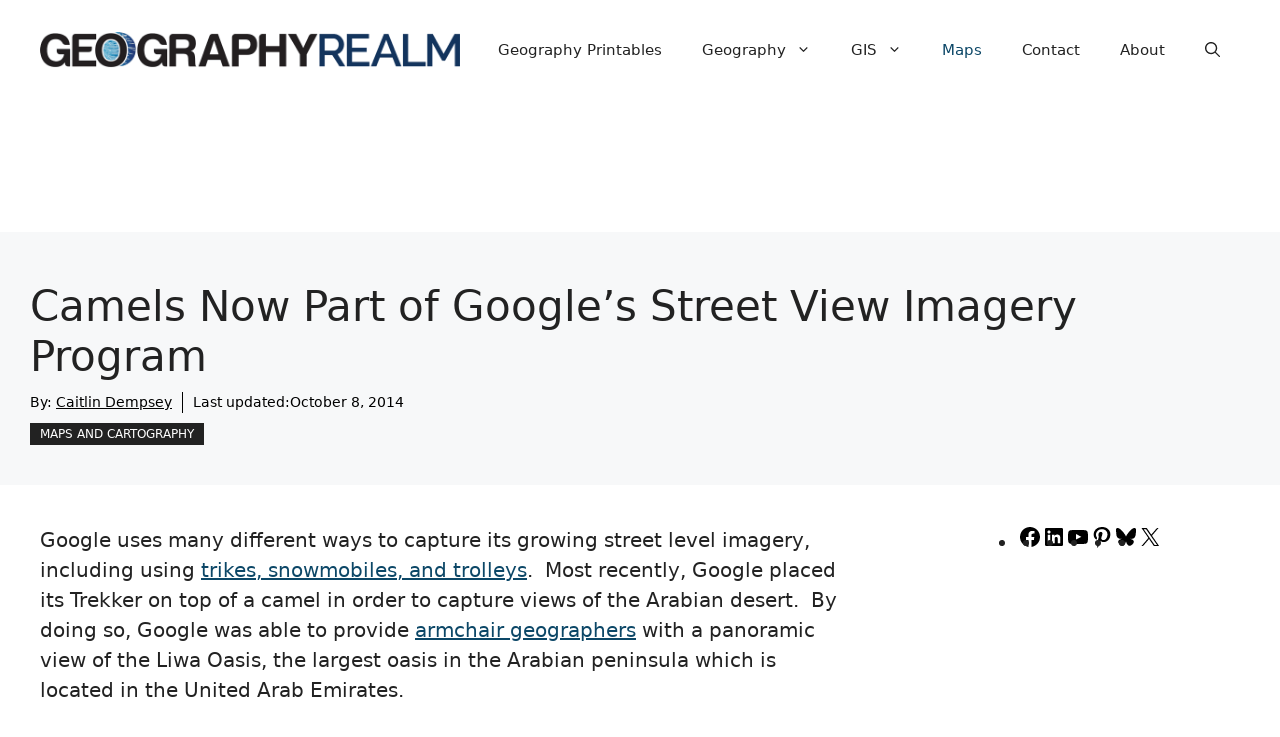

--- FILE ---
content_type: text/plain; charset=utf-8
request_url: https://ads.adthrive.com/http-api/cv2
body_size: 5150
content:
{"om":["00xbjwwl","02oyx761","0929nj63","0g8i9uvz","0iyi1awv","0sm4lr19","0u2988cmwjg","1","10011/e74e28403778da6aabd5867faa366aee","1028_8728253","10ua7afe","11142692","11509227","1185:1610277379","1185:1610326628","1185:1610326728","11896988","12010080","12010084","12010088","12096451","12168663","12169133","12171164","12171239","12176509","12181250","12181287","124843_10","124844_24","124848_8","12952196","12952198","1463327","1610326728","17_24694809","17_24732878","1bcw8xu7","1dynz4oo","1h7yhpl7","1kpkdyg3","202430_200_EAAYACog7t9UKc5iyzOXBU.xMcbVRrAuHeIU5IyS9qdlP9IeJGUyBMfW1N0_","202430_200_EAAYACogfp82etiOdza92P7KkqCzDPazG1s0NmTQfyLljZ.q7ScyBDr2wK8_","2132:42828301","2132:45327624","2132:45327625","2132:45420162","2132:46039912","2179:578606630524081767","2179:587331496892929227","2307:00xbjwwl","2307:0scptdcn","2307:1ybd10t0","2307:3o9hdib5","2307:3v2n6fcp","2307:4etfwvf1","2307:5vb39qim","2307:66r1jy9h","2307:69nnh6ne","2307:6adqba78","2307:6mrds7pc","2307:7uqs49qv","2307:8orkh93v","2307:9ckgjh5j","2307:9jse9oga","2307:9krcxphu","2307:9mspm15z","2307:a566o9hb","2307:c0mw623r","2307:cuudl2xr","2307:d8lb4cac","2307:eal0nev6","2307:ehc482l0","2307:f3tdw9f3","2307:f7atgbcb","2307:fd5sv9q0","2307:fpbj0p83","2307:g749lgab","2307:hfqgqvcv","2307:i1stv4us","2307:ikek48r0","2307:ixnblmho","2307:j1lywpow","2307:kbu6vdml","2307:kfzuk5ip","2307:lc7sys8n","2307:nmuzeaa7","2307:nnttaitg","2307:o2s05iig","2307:of0pnoue","2307:oo8yaihc","2307:pi9dvb89","2307:plth4l1a","2307:qg76tgo1","2307:revf1erj","2307:rk5pkdan","2307:s400875z","2307:s4s41bit","2307:thi4ww4t","2307:tvhhxsdx","2307:u4atmpu4","2307:ya949d2z","2307:z2zvrgyz","2307:z9ku9v6m","2307:zjn6yvkc","23786257","23t9uf9c","2409_25495_176_CR52092923","2409_25495_176_CR52092959","2409_25495_176_CR52153848","2409_25495_176_CR52153849","2409_25495_176_CR52178316","2409_25495_176_CR52178317","2409_25495_176_CR52186411","24655281","24659796","24694780","24694809","24732878","248492122","25","25048614","25_13mvd7kb","25_87z6cimm","25_8b5u826e","25_m2n177jy","25_m4xt6ckm","25_op9gtamy","25_oz31jrd0","25_pz8lwofu","25_ti0s3bz3","25_utberk8n","25_v8cczmzc","25_xz6af56d","25_yi6qlg3p","25_zwzjgvpw","262592","2662_200562_8168586","2662_255125_8179376","2676:80072821","2676:85987365","2676:86739509","2715_9888_558240","2760:176_CR52092921","2760:176_CR52092923","2760:176_CR52092954","2760:176_CR52153848","2760:176_CR52175339","2760:176_CR52178317","2760:176_CR52186411","286bn7o6","2974:8168472","2974:8168539","2974:8168540","2974:8172728","2aqgm79d","2jjp1phz","2lch8499","2pu0gomp","2u6eo12h","308_125203_20","308_125204_13","32296876","32447008","32644085","32661333","32j56hnc","3335_25247_700109391","33438474","33603859","33604310","33604871","33605181","33605403","33605623","33637455","34182009","3490:CR52092921","3490:CR52178316","3490:CR52223710","3646_185414_T26469802","3658_104709_d8lb4cac","3658_104709_i1stv4us","3658_104709_s400875z","3658_136236_9jse9oga","3658_15078_revf1erj","3658_15078_u5zlepic","3658_15106_u4atmpu4","3658_151356_uthpc18j","3658_15696_T26479172","3658_15843_70jx2f16","3658_15858_T26430459","3658_15858_T26430581","3658_15936_0u8cmwjg","3658_16352_ehc482l0","3658_175625_bsgbu9lt","3658_1782601_lc7sys8n","3658_191912_oo8yaihc","3658_203382_6egun54t","3658_203382_T26225346","3658_203382_f3tdw9f3","3658_229286_1ybd10t0","3658_24589_9mspm15z","3658_87799_kbu6vdml","3658_90931_T23254337","3658_93957_T26479487","3702_202069_T26470947","381513943572","38495746","39303318","3LMBEkP-wis","3a7sb5xc","3l1m1jex","3o9hdib5","3v2n6fcp","409_225980","409_226352","409_226354","409_227223","409_228370","409_230719","409_230722","415631156","43919985","44023623","44629254","44916594","45327624","458901553568","47370256","4771_74438_1610277379","481703827","48223062","48424543","485027845327","48630119","48700636","48700649","48858734","48877306","4etfwvf1","4fk9nxse","4zai8e8t","52032031","52796268","53v6aquw","54779847","5504:203525","5504:203529","5504:203905","5504:203929","5510:ciwv36jr","5510:cymho2zs","5510:fruor2jx","5510:on4c2e72","5510:quk7w53j","5510:u4atmpu4","5510:ujl9wsn7","5510:ve59bb3u","554470","5563_66529_OADD2.1185273594501884_1PBOXFV5T1KJWT0","5563_66529_OADD2.7284328163393_196P936VYRAEYC7IJY","5563_66529_OAIP.b68940c0fa12561ebd4bcaf0bb889ff9","557_409_216366","558_93_1h7yhpl7","558_93_bsgbu9lt","558_93_ehc482l0","558_93_on4c2e72","558_93_u4atmpu4","56341213","5670:8168476","5670:8168479","5670:8168540","5670:8172724","5670:8172741","56824595","5726507811","578524142","579950782","587183202622605216","59423067","59818357","5sfc9ja1","60168533","60325468","60360546","60638194","60747525","61102880","61444664","61881631","61900406","61900466","61916211","61916225","61932920","61932948","62187798","6226522309","6226527055","6226534257","6226534791","627227759","627309156","627309159","627506494","628015148","628086965","628153053","628222860","628223277","628360579","628360582","628444259","628444349","628444433","628444439","628456310","628456382","628456391","628622163","628622172","628622178","628622241","628622244","628622250","628683371","628687043","628687157","628687460","628687463","628803013","628841673","629007394","629009180","629167998","629168001","629168010","629168565","629171196","629171202","629350437","62946736","629525205","62959437","62977989","630928655","63097353","636910768489","6431n1h4","651637461","651637462","6547_67916_DUcoDLBbajOL3kvhpZDa","6547_67916_K9Dgaz2YKs9Bk7TytAP9","6547_67916_KWZZOJzyuE6c9q6VBcHD","6547_67916_Z7vmuj3hd3uog0DlD074","6547_67916_r0534WOb32lwCFL5Pfbj","6547_67916_zd1BVHYw7KMhS05b3IXI","659216891404","659713728691","680597458938","680_99480_700109379","680_99480_700109389","680_99480_700109391","680_99480_700109393","690_99485_1610277379","697189927","697190041","697525772","697525780","6adqba78","6egun54t","6ejtrnf9","6lmy2lg0","6mrds7pc","6wclm3on","6z26stpw","700109379","700109383","700109389","700117707","704889081","705115233","706892500","708648757","708716458","70jx2f16","725271087996","7255_217307_dsp-443573","7255_217307_dsp-443575","7354_138543_85809043","74243_74_18364062","74243_74_18364134","74_18364062","74wv3qdx","767836872462","76mreekc","77gj3an4","786935973586","793266622530","793998760781","794351831187","794351835561","7969_149355_45999649","79ju1d1h","7cmeqmw8","7ddb90f6-6b4e-4578-bee6-31a1aff58714","7fc6xgyo","7mp6p94c","7qevw67b","7sf7w6kh","7txp5om6","80070373","80g14o37","8152859","8152879","8160967","8193073","8193078","82133858","86744978","86744985","86925932","86925934","86925937","86991452","8b5u826e","8edb3geb","8orkh93v","9057/0328842c8f1d017570ede5c97267f40d","9057/9ced2f4f99ea397df0e0f394c2806693","9598343","97_8193073","97_8193078","9Z4uFPEnsAQ","9cjkvhqm","9ckgjh5j","9d5f8vic","9efxb1yn","9i2ttdsc","9j298se9oga","9krcxphu","9mspm15z","9rqgwgyb","9uox3d6i","9yffr0hr","OEo5YGNlFwU","RJXFxtOj9MY","ZIWOKILJN5EW3OXMUHGYBV_300x250_1","a2298uqytjp","a2uqytjp","a3ts2hcp","a566o9hb","a7wye4jw","a8beztgq","ad6783io","af9kspoi","ahnxpq60","arkbrnjf","ascierwp","axihqhfq","axw5pt53","b39rnvp2","b5idbd4d","b90cwbcd","bc5edztw","bodqfosc","bpecuyjx","bsgbu9lt","bwthmrr1","c0mw623r","c1hsjx06","c7z0h277","ce17a6ey","chr203vn","ciwv36jr","ckaxy2zm","cr-1oplzoysu9vd","cr-1oplzoysubwe","cr-2azmi2ttu9vd","cr-2azmi2ttuatj","cr-2azmi2ttubwe","cr-2azmi2ttubxe","cr-6ovjht2eu9vd","cr-6ovjht2euatj","cr-7f9n585bu9vd","cr-7f9n585buatj","cr-7f9n585bubwe","cr-7f9n585bubxe","cr-98q02izyubqk","cr-9hxzbqc08jrgv2","cr-Bitc7n_p9iw__vat__49i_k_6v6_h_jce2vj5h_ZUFnU4yjl","cr-a9s2xe8tubwj","cr-aaqt0j7wubwj","cr-aav1zg0rubwj","cr-aawz3f1rubwj","cr-e8r0zf8qxeu","cr-f6puwm2w27tf1","cr-g7ywwk7qvft","cr-ghun4f53u9vd","cr-ghun4f53ubwe","cr-j608wonbubwe","cr-op3cwed1u9vd","cr-op3cwed1uatj","cr-tki3g2enu9vd","cr-u8cu3kinubxe","cr223-e8r0zf8qxeu","cuudl2xr","cymho2zs","deyq2yw3","dlhzctga","dpjydwun","dsugp5th","duxvs448","e2ti0ucc","e406ilcq","eal0nev6","ef266k2o","eh298c482l0","ehc482l0","exgmab74","extremereach_creative_76559239","f3h9fqou","f3tdw9f3","f8e4ig0n","fa3b6ccd-61e2-4fb4-97cb-716f237e04d8","fc9fwyoa","fcn2zae1","fd5sv9q0","fedfl7m8","fjp0ceax","fleb9ndb","fpbj0p83","fqsh3oko","fruor2jx","g1cx0n31","g29thswx","g4kw4fir","g5egxitt","g749lgab","ga9te2s9","gn3plkq1","h1m1w12p","h4ri05oz","h8ua5z2p","hf298qgqvcv","hffavbt7","hfqgqvcv","hgrz3ggo","hi8dd2jh","hueqprai","hxxrc6st","i8q65k6g","i90isgt0","i92980isgt0","ij0o9c81","iu5svso2","ixnblmho","j1lywpow","j4r0agpc","jr169syq","jsu57unw","jsy1a3jk","kbu6vdml","kx5rgl0a","l5x3df1q","lasd4xof","lc7sys8n","ldsdwhka","ll77hviy","lxlnailk","lym1wdwi","mne39gsk","mpslyzf9","muvxy961","n2rcz3xr","n3egwnq7","n8w0plts","nec7l5xv","njz1puqv","ntjn5z55","nx53afwv","o2s05iig","o54qvth1","o79rfir1","oj70mowv","on4c2e72","owdk9u9m","oz31jrd0","p0odjzyt","pagvt0pd","pi2989dvb89","pi9dvb89","pkydekxi","pl298th4l1a","plth4l1a","ppn03peq","pz8lwofu","q0nt8p8d","q33mvhkz","q9plh3qd","qg76tgo1","quk7w53j","quspexj2","r0u09phz","r6vl3f1t","rpzde859","rtxq1ut9","ru42zlpb","s4s41bit","sdeo60cf","sl57pdtd","sq3uu9ln","szng7r8g","t3wa7f3z","t79r9pdb","t7d69r6a","tekzppaf","ti0s3bz3","ttjmhjja","tvhhxsdx","u2x4z0j8","u30fsj32","u3it4pn9","u4atmpu4","u65tuzaj","u8px4ucu","ufyepgre","ujl9wsn7","ulu6uool","unm41vt6","uthpc18j","uuw0t8q6","ux1fyib3","ux2981fyib3","v6jdn8gd","v705kko8","vdcb5d4i","ve59bb3u","ven7pu1c","w31aqin2","w5et7cv9","wih2rdv3","wt0wmo2s","wuj9gztf","wxfnrapl","x8ej2sbt","xcz964hp","xgzzblzl","xszg0ebh","xxz8lwdr","y141rtv6","y7a7djlm","ya949d2z","yass8yy7","yi6qlg3p","z9ku9v6m","zaiy3lqy","zep75yl2","zw6jpag6","zwk242hn","zwzjgvpw","zznndanq","7979132","7979135"],"pmp":[],"adomains":["123notices.com","1md.org","about.bugmd.com","acelauncher.com","adameve.com","akusoli.com","allyspin.com","askanexpertonline.com","atomapplications.com","bassbet.com","betsson.gr","biz-zone.co","bizreach.jp","braverx.com","bubbleroom.se","bugmd.com","buydrcleanspray.com","byrna.com","capitaloneshopping.com","clarifion.com","combatironapparel.com","controlcase.com","convertwithwave.com","cotosen.com","countingmypennies.com","cratedb.com","croisieurope.be","cs.money","dallasnews.com","definition.org","derila-ergo.com","dhgate.com","dhs.gov","displate.com","easyprint.app","easyrecipefinder.co","fabpop.net","familynow.club","fla-keys.com","folkaly.com","g123.jp","gameswaka.com","getbugmd.com","getconsumerchoice.com","getcubbie.com","gowavebrowser.co","gowdr.com","gransino.com","grosvenorcasinos.com","guard.io","hero-wars.com","holts.com","instantbuzz.net","itsmanual.com","jackpotcitycasino.com","justanswer.com","justanswer.es","la-date.com","lightinthebox.com","liverrenew.com","local.com","lovehoney.com","lulutox.com","lymphsystemsupport.com","manualsdirectory.org","meccabingo.com","medimops.de","mensdrivingforce.com","millioner.com","miniretornaveis.com","mobiplus.me","myiq.com","national-lottery.co.uk","naturalhealthreports.net","nbliver360.com","nikke-global.com","nordicspirit.co.uk","nuubu.com","onlinemanualspdf.co","original-play.com","outliermodel.com","paperela.com","paradisestays.site","parasiterelief.com","peta.org","photoshelter.com","plannedparenthood.org","playvod-za.com","printeasilyapp.com","printwithwave.com","profitor.com","quicklearnx.com","quickrecipehub.com","rakuten-sec.co.jp","rangeusa.com","refinancegold.com","robocat.com","royalcaribbean.com","saba.com.mx","shift.com","simple.life","spinbara.com","systeme.io","taboola.com","tackenberg.de","temu.com","tenfactorialrocks.com","theoceanac.com","topaipick.com","totaladblock.com","usconcealedcarry.com","vagisil.com","vegashero.com","vegogarden.com","veryfast.io","viewmanuals.com","viewrecipe.net","votervoice.net","vuse.com","wavebrowser.co","wavebrowserpro.com","weareplannedparenthood.org","xiaflex.com","yourchamilia.com"]}